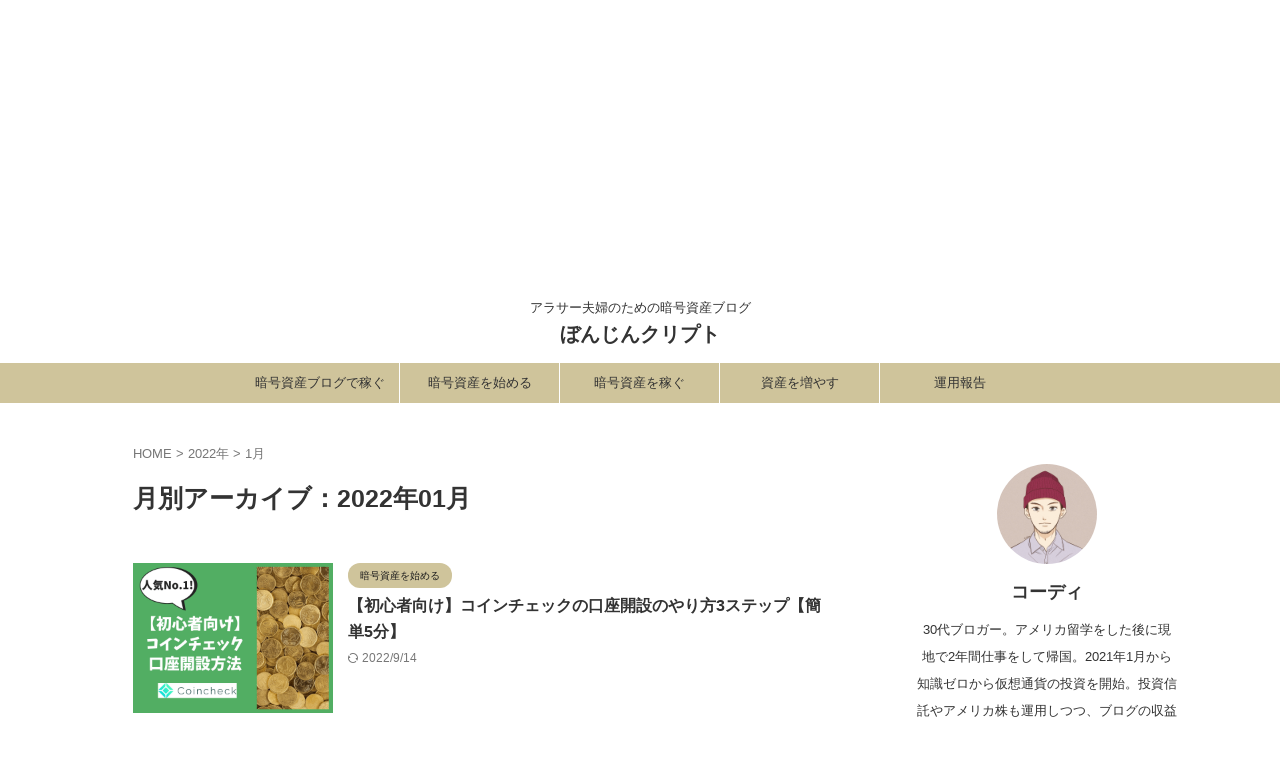

--- FILE ---
content_type: text/html; charset=UTF-8
request_url: http://bonjin-crypto.com/2022/01/
body_size: 12192
content:
<!DOCTYPE html>
<!--[if lt IE 7]>
<html class="ie6" lang="ja"> <![endif]-->
<!--[if IE 7]>
<html class="i7" lang="ja"> <![endif]-->
<!--[if IE 8]>
<html class="ie" lang="ja"> <![endif]-->
<!--[if gt IE 8]><!-->
<html lang="ja" class="s-navi-search-overlay ">
	<!--<![endif]-->
	<head prefix="og: http://ogp.me/ns# fb: http://ogp.me/ns/fb# article: http://ogp.me/ns/article#">
		
	<!-- Global site tag (gtag.js) - Google Analytics -->
	<script async src="https://www.googletagmanager.com/gtag/js?id=G-DF6VRS9FCY"></script>
	<script>
	  window.dataLayer = window.dataLayer || [];
	  function gtag(){dataLayer.push(arguments);}
	  gtag('js', new Date());

	  gtag('config', 'G-DF6VRS9FCY');
	</script>
			<meta charset="UTF-8" >
		<meta name="viewport" content="width=device-width,initial-scale=1.0,user-scalable=no,viewport-fit=cover">
		<meta name="format-detection" content="telephone=no" >
		<meta name="referrer" content="no-referrer-when-downgrade"/>

					<meta name="robots" content="noindex,follow">
		
		<link rel="alternate" type="application/rss+xml" title="ぼんじんクリプト RSS Feed" href="http://bonjin-crypto.com/feed/" />
		<link rel="pingback" href="http://bonjin-crypto.com/xmlrpc.php" >
		<!--[if lt IE 9]>
		<script src="http://bonjin-crypto.com/wp-content/themes/affinger/js/html5shiv.js"></script>
		<![endif]-->
				<meta name='robots' content='max-image-preview:large' />
<title>1月 - 2022 - ぼんじんクリプト</title>
<link rel='dns-prefetch' href='//ajax.googleapis.com' />
<link rel='dns-prefetch' href='//use.fontawesome.com' />
<link rel='dns-prefetch' href='//s.w.org' />
<script type="text/javascript">
window._wpemojiSettings = {"baseUrl":"https:\/\/s.w.org\/images\/core\/emoji\/14.0.0\/72x72\/","ext":".png","svgUrl":"https:\/\/s.w.org\/images\/core\/emoji\/14.0.0\/svg\/","svgExt":".svg","source":{"concatemoji":"http:\/\/bonjin-crypto.com\/wp-includes\/js\/wp-emoji-release.min.js?ver=6.0.2"}};
/*! This file is auto-generated */
!function(e,a,t){var n,r,o,i=a.createElement("canvas"),p=i.getContext&&i.getContext("2d");function s(e,t){var a=String.fromCharCode,e=(p.clearRect(0,0,i.width,i.height),p.fillText(a.apply(this,e),0,0),i.toDataURL());return p.clearRect(0,0,i.width,i.height),p.fillText(a.apply(this,t),0,0),e===i.toDataURL()}function c(e){var t=a.createElement("script");t.src=e,t.defer=t.type="text/javascript",a.getElementsByTagName("head")[0].appendChild(t)}for(o=Array("flag","emoji"),t.supports={everything:!0,everythingExceptFlag:!0},r=0;r<o.length;r++)t.supports[o[r]]=function(e){if(!p||!p.fillText)return!1;switch(p.textBaseline="top",p.font="600 32px Arial",e){case"flag":return s([127987,65039,8205,9895,65039],[127987,65039,8203,9895,65039])?!1:!s([55356,56826,55356,56819],[55356,56826,8203,55356,56819])&&!s([55356,57332,56128,56423,56128,56418,56128,56421,56128,56430,56128,56423,56128,56447],[55356,57332,8203,56128,56423,8203,56128,56418,8203,56128,56421,8203,56128,56430,8203,56128,56423,8203,56128,56447]);case"emoji":return!s([129777,127995,8205,129778,127999],[129777,127995,8203,129778,127999])}return!1}(o[r]),t.supports.everything=t.supports.everything&&t.supports[o[r]],"flag"!==o[r]&&(t.supports.everythingExceptFlag=t.supports.everythingExceptFlag&&t.supports[o[r]]);t.supports.everythingExceptFlag=t.supports.everythingExceptFlag&&!t.supports.flag,t.DOMReady=!1,t.readyCallback=function(){t.DOMReady=!0},t.supports.everything||(n=function(){t.readyCallback()},a.addEventListener?(a.addEventListener("DOMContentLoaded",n,!1),e.addEventListener("load",n,!1)):(e.attachEvent("onload",n),a.attachEvent("onreadystatechange",function(){"complete"===a.readyState&&t.readyCallback()})),(e=t.source||{}).concatemoji?c(e.concatemoji):e.wpemoji&&e.twemoji&&(c(e.twemoji),c(e.wpemoji)))}(window,document,window._wpemojiSettings);
</script>
<style type="text/css">
img.wp-smiley,
img.emoji {
	display: inline !important;
	border: none !important;
	box-shadow: none !important;
	height: 1em !important;
	width: 1em !important;
	margin: 0 0.07em !important;
	vertical-align: -0.1em !important;
	background: none !important;
	padding: 0 !important;
}
</style>
	<link rel='stylesheet' id='wp-block-library-css'  href='http://bonjin-crypto.com/wp-includes/css/dist/block-library/style.min.css?ver=6.0.2' type='text/css' media='all' />
<style id='global-styles-inline-css' type='text/css'>
body{--wp--preset--color--black: #000000;--wp--preset--color--cyan-bluish-gray: #abb8c3;--wp--preset--color--white: #ffffff;--wp--preset--color--pale-pink: #f78da7;--wp--preset--color--vivid-red: #cf2e2e;--wp--preset--color--luminous-vivid-orange: #ff6900;--wp--preset--color--luminous-vivid-amber: #fcb900;--wp--preset--color--light-green-cyan: #eefaff;--wp--preset--color--vivid-green-cyan: #00d084;--wp--preset--color--pale-cyan-blue: #1DA1F2;--wp--preset--color--vivid-cyan-blue: #1877f2;--wp--preset--color--vivid-purple: #9b51e0;--wp--preset--color--soft-red: #e92f3d;--wp--preset--color--light-grayish-red: #fdf0f2;--wp--preset--color--vivid-yellow: #ffc107;--wp--preset--color--very-pale-yellow: #fffde7;--wp--preset--color--very-light-gray: #fafafa;--wp--preset--color--very-dark-gray: #313131;--wp--preset--color--original-color-a: #00B900;--wp--preset--color--original-color-b: #f4fff4;--wp--preset--color--original-color-c: #F3E5F5;--wp--preset--color--original-color-d: #9E9D24;--wp--preset--gradient--vivid-cyan-blue-to-vivid-purple: linear-gradient(135deg,rgba(6,147,227,1) 0%,rgb(155,81,224) 100%);--wp--preset--gradient--light-green-cyan-to-vivid-green-cyan: linear-gradient(135deg,rgb(122,220,180) 0%,rgb(0,208,130) 100%);--wp--preset--gradient--luminous-vivid-amber-to-luminous-vivid-orange: linear-gradient(135deg,rgba(252,185,0,1) 0%,rgba(255,105,0,1) 100%);--wp--preset--gradient--luminous-vivid-orange-to-vivid-red: linear-gradient(135deg,rgba(255,105,0,1) 0%,rgb(207,46,46) 100%);--wp--preset--gradient--very-light-gray-to-cyan-bluish-gray: linear-gradient(135deg,rgb(238,238,238) 0%,rgb(169,184,195) 100%);--wp--preset--gradient--cool-to-warm-spectrum: linear-gradient(135deg,rgb(74,234,220) 0%,rgb(151,120,209) 20%,rgb(207,42,186) 40%,rgb(238,44,130) 60%,rgb(251,105,98) 80%,rgb(254,248,76) 100%);--wp--preset--gradient--blush-light-purple: linear-gradient(135deg,rgb(255,206,236) 0%,rgb(152,150,240) 100%);--wp--preset--gradient--blush-bordeaux: linear-gradient(135deg,rgb(254,205,165) 0%,rgb(254,45,45) 50%,rgb(107,0,62) 100%);--wp--preset--gradient--luminous-dusk: linear-gradient(135deg,rgb(255,203,112) 0%,rgb(199,81,192) 50%,rgb(65,88,208) 100%);--wp--preset--gradient--pale-ocean: linear-gradient(135deg,rgb(255,245,203) 0%,rgb(182,227,212) 50%,rgb(51,167,181) 100%);--wp--preset--gradient--electric-grass: linear-gradient(135deg,rgb(202,248,128) 0%,rgb(113,206,126) 100%);--wp--preset--gradient--midnight: linear-gradient(135deg,rgb(2,3,129) 0%,rgb(40,116,252) 100%);--wp--preset--duotone--dark-grayscale: url('#wp-duotone-dark-grayscale');--wp--preset--duotone--grayscale: url('#wp-duotone-grayscale');--wp--preset--duotone--purple-yellow: url('#wp-duotone-purple-yellow');--wp--preset--duotone--blue-red: url('#wp-duotone-blue-red');--wp--preset--duotone--midnight: url('#wp-duotone-midnight');--wp--preset--duotone--magenta-yellow: url('#wp-duotone-magenta-yellow');--wp--preset--duotone--purple-green: url('#wp-duotone-purple-green');--wp--preset--duotone--blue-orange: url('#wp-duotone-blue-orange');--wp--preset--font-size--small: 0.9px;--wp--preset--font-size--medium: 20px;--wp--preset--font-size--large: 1.5px;--wp--preset--font-size--x-large: 42px;--wp--preset--font-size--st-regular: 1px;--wp--preset--font-size--huge: 3px;}.has-black-color{color: var(--wp--preset--color--black) !important;}.has-cyan-bluish-gray-color{color: var(--wp--preset--color--cyan-bluish-gray) !important;}.has-white-color{color: var(--wp--preset--color--white) !important;}.has-pale-pink-color{color: var(--wp--preset--color--pale-pink) !important;}.has-vivid-red-color{color: var(--wp--preset--color--vivid-red) !important;}.has-luminous-vivid-orange-color{color: var(--wp--preset--color--luminous-vivid-orange) !important;}.has-luminous-vivid-amber-color{color: var(--wp--preset--color--luminous-vivid-amber) !important;}.has-light-green-cyan-color{color: var(--wp--preset--color--light-green-cyan) !important;}.has-vivid-green-cyan-color{color: var(--wp--preset--color--vivid-green-cyan) !important;}.has-pale-cyan-blue-color{color: var(--wp--preset--color--pale-cyan-blue) !important;}.has-vivid-cyan-blue-color{color: var(--wp--preset--color--vivid-cyan-blue) !important;}.has-vivid-purple-color{color: var(--wp--preset--color--vivid-purple) !important;}.has-black-background-color{background-color: var(--wp--preset--color--black) !important;}.has-cyan-bluish-gray-background-color{background-color: var(--wp--preset--color--cyan-bluish-gray) !important;}.has-white-background-color{background-color: var(--wp--preset--color--white) !important;}.has-pale-pink-background-color{background-color: var(--wp--preset--color--pale-pink) !important;}.has-vivid-red-background-color{background-color: var(--wp--preset--color--vivid-red) !important;}.has-luminous-vivid-orange-background-color{background-color: var(--wp--preset--color--luminous-vivid-orange) !important;}.has-luminous-vivid-amber-background-color{background-color: var(--wp--preset--color--luminous-vivid-amber) !important;}.has-light-green-cyan-background-color{background-color: var(--wp--preset--color--light-green-cyan) !important;}.has-vivid-green-cyan-background-color{background-color: var(--wp--preset--color--vivid-green-cyan) !important;}.has-pale-cyan-blue-background-color{background-color: var(--wp--preset--color--pale-cyan-blue) !important;}.has-vivid-cyan-blue-background-color{background-color: var(--wp--preset--color--vivid-cyan-blue) !important;}.has-vivid-purple-background-color{background-color: var(--wp--preset--color--vivid-purple) !important;}.has-black-border-color{border-color: var(--wp--preset--color--black) !important;}.has-cyan-bluish-gray-border-color{border-color: var(--wp--preset--color--cyan-bluish-gray) !important;}.has-white-border-color{border-color: var(--wp--preset--color--white) !important;}.has-pale-pink-border-color{border-color: var(--wp--preset--color--pale-pink) !important;}.has-vivid-red-border-color{border-color: var(--wp--preset--color--vivid-red) !important;}.has-luminous-vivid-orange-border-color{border-color: var(--wp--preset--color--luminous-vivid-orange) !important;}.has-luminous-vivid-amber-border-color{border-color: var(--wp--preset--color--luminous-vivid-amber) !important;}.has-light-green-cyan-border-color{border-color: var(--wp--preset--color--light-green-cyan) !important;}.has-vivid-green-cyan-border-color{border-color: var(--wp--preset--color--vivid-green-cyan) !important;}.has-pale-cyan-blue-border-color{border-color: var(--wp--preset--color--pale-cyan-blue) !important;}.has-vivid-cyan-blue-border-color{border-color: var(--wp--preset--color--vivid-cyan-blue) !important;}.has-vivid-purple-border-color{border-color: var(--wp--preset--color--vivid-purple) !important;}.has-vivid-cyan-blue-to-vivid-purple-gradient-background{background: var(--wp--preset--gradient--vivid-cyan-blue-to-vivid-purple) !important;}.has-light-green-cyan-to-vivid-green-cyan-gradient-background{background: var(--wp--preset--gradient--light-green-cyan-to-vivid-green-cyan) !important;}.has-luminous-vivid-amber-to-luminous-vivid-orange-gradient-background{background: var(--wp--preset--gradient--luminous-vivid-amber-to-luminous-vivid-orange) !important;}.has-luminous-vivid-orange-to-vivid-red-gradient-background{background: var(--wp--preset--gradient--luminous-vivid-orange-to-vivid-red) !important;}.has-very-light-gray-to-cyan-bluish-gray-gradient-background{background: var(--wp--preset--gradient--very-light-gray-to-cyan-bluish-gray) !important;}.has-cool-to-warm-spectrum-gradient-background{background: var(--wp--preset--gradient--cool-to-warm-spectrum) !important;}.has-blush-light-purple-gradient-background{background: var(--wp--preset--gradient--blush-light-purple) !important;}.has-blush-bordeaux-gradient-background{background: var(--wp--preset--gradient--blush-bordeaux) !important;}.has-luminous-dusk-gradient-background{background: var(--wp--preset--gradient--luminous-dusk) !important;}.has-pale-ocean-gradient-background{background: var(--wp--preset--gradient--pale-ocean) !important;}.has-electric-grass-gradient-background{background: var(--wp--preset--gradient--electric-grass) !important;}.has-midnight-gradient-background{background: var(--wp--preset--gradient--midnight) !important;}.has-small-font-size{font-size: var(--wp--preset--font-size--small) !important;}.has-medium-font-size{font-size: var(--wp--preset--font-size--medium) !important;}.has-large-font-size{font-size: var(--wp--preset--font-size--large) !important;}.has-x-large-font-size{font-size: var(--wp--preset--font-size--x-large) !important;}
</style>
<link rel='stylesheet' id='contact-form-7-css'  href='http://bonjin-crypto.com/wp-content/plugins/contact-form-7/includes/css/styles.css?ver=5.7.7' type='text/css' media='all' />
<link rel='stylesheet' id='toc-screen-css'  href='http://bonjin-crypto.com/wp-content/plugins/table-of-contents-plus/screen.min.css?ver=2302' type='text/css' media='all' />
<link rel='stylesheet' id='normalize-css'  href='http://bonjin-crypto.com/wp-content/themes/affinger/css/normalize.css?ver=1.5.9' type='text/css' media='all' />
<link rel='stylesheet' id='st_svg-css'  href='http://bonjin-crypto.com/wp-content/themes/affinger/st_svg/style.css?ver=6.0.2' type='text/css' media='all' />
<link rel='stylesheet' id='slick-css'  href='http://bonjin-crypto.com/wp-content/themes/affinger/vendor/slick/slick.css?ver=1.8.0' type='text/css' media='all' />
<link rel='stylesheet' id='slick-theme-css'  href='http://bonjin-crypto.com/wp-content/themes/affinger/vendor/slick/slick-theme.css?ver=1.8.0' type='text/css' media='all' />
<link rel='stylesheet' id='style-css'  href='http://bonjin-crypto.com/wp-content/themes/affinger/style.css?ver=6.0.2' type='text/css' media='all' />
<link rel='stylesheet' id='single-css'  href='http://bonjin-crypto.com/wp-content/themes/affinger/st-rankcss.php' type='text/css' media='all' />
<link rel='stylesheet' id='font-awesome-official-css'  href='https://use.fontawesome.com/releases/v5.15.4/css/all.css' type='text/css' media='all' integrity="sha384-DyZ88mC6Up2uqS4h/KRgHuoeGwBcD4Ng9SiP4dIRy0EXTlnuz47vAwmeGwVChigm" crossorigin="anonymous" />
<link rel='stylesheet' id='st-themecss-css'  href='http://bonjin-crypto.com/wp-content/themes/affinger/st-themecss-loader.php?ver=6.0.2' type='text/css' media='all' />
<link rel='stylesheet' id='font-awesome-official-v4shim-css'  href='https://use.fontawesome.com/releases/v5.15.4/css/v4-shims.css' type='text/css' media='all' integrity="sha384-Vq76wejb3QJM4nDatBa5rUOve+9gkegsjCebvV/9fvXlGWo4HCMR4cJZjjcF6Viv" crossorigin="anonymous" />
<style id='font-awesome-official-v4shim-inline-css' type='text/css'>
@font-face {
font-family: "FontAwesome";
font-display: block;
src: url("https://use.fontawesome.com/releases/v5.15.4/webfonts/fa-brands-400.eot"),
		url("https://use.fontawesome.com/releases/v5.15.4/webfonts/fa-brands-400.eot?#iefix") format("embedded-opentype"),
		url("https://use.fontawesome.com/releases/v5.15.4/webfonts/fa-brands-400.woff2") format("woff2"),
		url("https://use.fontawesome.com/releases/v5.15.4/webfonts/fa-brands-400.woff") format("woff"),
		url("https://use.fontawesome.com/releases/v5.15.4/webfonts/fa-brands-400.ttf") format("truetype"),
		url("https://use.fontawesome.com/releases/v5.15.4/webfonts/fa-brands-400.svg#fontawesome") format("svg");
}

@font-face {
font-family: "FontAwesome";
font-display: block;
src: url("https://use.fontawesome.com/releases/v5.15.4/webfonts/fa-solid-900.eot"),
		url("https://use.fontawesome.com/releases/v5.15.4/webfonts/fa-solid-900.eot?#iefix") format("embedded-opentype"),
		url("https://use.fontawesome.com/releases/v5.15.4/webfonts/fa-solid-900.woff2") format("woff2"),
		url("https://use.fontawesome.com/releases/v5.15.4/webfonts/fa-solid-900.woff") format("woff"),
		url("https://use.fontawesome.com/releases/v5.15.4/webfonts/fa-solid-900.ttf") format("truetype"),
		url("https://use.fontawesome.com/releases/v5.15.4/webfonts/fa-solid-900.svg#fontawesome") format("svg");
}

@font-face {
font-family: "FontAwesome";
font-display: block;
src: url("https://use.fontawesome.com/releases/v5.15.4/webfonts/fa-regular-400.eot"),
		url("https://use.fontawesome.com/releases/v5.15.4/webfonts/fa-regular-400.eot?#iefix") format("embedded-opentype"),
		url("https://use.fontawesome.com/releases/v5.15.4/webfonts/fa-regular-400.woff2") format("woff2"),
		url("https://use.fontawesome.com/releases/v5.15.4/webfonts/fa-regular-400.woff") format("woff"),
		url("https://use.fontawesome.com/releases/v5.15.4/webfonts/fa-regular-400.ttf") format("truetype"),
		url("https://use.fontawesome.com/releases/v5.15.4/webfonts/fa-regular-400.svg#fontawesome") format("svg");
unicode-range: U+F004-F005,U+F007,U+F017,U+F022,U+F024,U+F02E,U+F03E,U+F044,U+F057-F059,U+F06E,U+F070,U+F075,U+F07B-F07C,U+F080,U+F086,U+F089,U+F094,U+F09D,U+F0A0,U+F0A4-F0A7,U+F0C5,U+F0C7-F0C8,U+F0E0,U+F0EB,U+F0F3,U+F0F8,U+F0FE,U+F111,U+F118-F11A,U+F11C,U+F133,U+F144,U+F146,U+F14A,U+F14D-F14E,U+F150-F152,U+F15B-F15C,U+F164-F165,U+F185-F186,U+F191-F192,U+F1AD,U+F1C1-F1C9,U+F1CD,U+F1D8,U+F1E3,U+F1EA,U+F1F6,U+F1F9,U+F20A,U+F247-F249,U+F24D,U+F254-F25B,U+F25D,U+F267,U+F271-F274,U+F279,U+F28B,U+F28D,U+F2B5-F2B6,U+F2B9,U+F2BB,U+F2BD,U+F2C1-F2C2,U+F2D0,U+F2D2,U+F2DC,U+F2ED,U+F328,U+F358-F35B,U+F3A5,U+F3D1,U+F410,U+F4AD;
}
</style>
<script type='text/javascript' src='//ajax.googleapis.com/ajax/libs/jquery/1.11.3/jquery.min.js?ver=1.11.3' id='jquery-js'></script>
<link rel="https://api.w.org/" href="http://bonjin-crypto.com/wp-json/" /><meta name="robots" content="noindex, follow" />
<meta name="google-site-verification" content="Wx491i9MuQIcOG8iK6Ser3DfoLIVxaSxBQEAWQUu1ig" />
<script async src="https://pagead2.googlesyndication.com/pagead/js/adsbygoogle.js?client=ca-pub-4624784260861946"
     crossorigin="anonymous"></script>
<!-- display -->
<ins class="adsbygoogle"
     style="display:block"
     data-ad-client="ca-pub-4624784260861946"
     data-ad-slot="9643943110"
     data-ad-format="auto"
     data-full-width-responsive="true"></ins>
<script>
     (adsbygoogle = window.adsbygoogle || []).push({});
</script>
<style type="text/css">.broken_link, a.broken_link {
	text-decoration: line-through;
}</style><style type="text/css" id="custom-background-css">
body.custom-background { background-color: #ffffff; }
</style>
	<link rel="icon" href="http://bonjin-crypto.com/wp-content/uploads/2022/01/cropped-1Open-Peeps-Bust-32x32.png" sizes="32x32" />
<link rel="icon" href="http://bonjin-crypto.com/wp-content/uploads/2022/01/cropped-1Open-Peeps-Bust-192x192.png" sizes="192x192" />
<link rel="apple-touch-icon" href="http://bonjin-crypto.com/wp-content/uploads/2022/01/cropped-1Open-Peeps-Bust-180x180.png" />
<meta name="msapplication-TileImage" content="http://bonjin-crypto.com/wp-content/uploads/2022/01/cropped-1Open-Peeps-Bust-270x270.png" />
<link rel="alternate" type="application/rss+xml" title="RSS" href="http://bonjin-crypto.com/rsslatest.xml" />		<style type="text/css" id="wp-custom-css">
			/*チェックマークカスタム*/
.check1{font-size: 20px;
font-weight:  bold;
color: #333333;
}

.my-skyblue {color: #6c9fce;}		</style>
				
<!-- OGP -->

<meta property="og:type" content="website">
<meta property="og:title" content="ぼんじんクリプト">
<meta property="og:url" content="http://bonjin-crypto.com">
<meta property="og:description" content="アラサー夫婦のための暗号資産ブログ">
<meta property="og:site_name" content="ぼんじんクリプト">
<meta property="og:image" content="http://bonjin-crypto.com/wp-content/themes/affinger/images/no-img.png">


<!-- /OGP -->
		


<script>
	(function (window, document, $, undefined) {
		'use strict';

		var SlideBox = (function () {
			/**
			 * @param $element
			 *
			 * @constructor
			 */
			function SlideBox($element) {
				this._$element = $element;
			}

			SlideBox.prototype.$content = function () {
				return this._$element.find('[data-st-slidebox-content]');
			};

			SlideBox.prototype.$toggle = function () {
				return this._$element.find('[data-st-slidebox-toggle]');
			};

			SlideBox.prototype.$icon = function () {
				return this._$element.find('[data-st-slidebox-icon]');
			};

			SlideBox.prototype.$text = function () {
				return this._$element.find('[data-st-slidebox-text]');
			};

			SlideBox.prototype.is_expanded = function () {
				return !!(this._$element.filter('[data-st-slidebox-expanded="true"]').length);
			};

			SlideBox.prototype.expand = function () {
				var self = this;

				this.$content().slideDown()
					.promise()
					.then(function () {
						var $icon = self.$icon();
						var $text = self.$text();

						$icon.removeClass($icon.attr('data-st-slidebox-icon-collapsed'))
							.addClass($icon.attr('data-st-slidebox-icon-expanded'))

						$text.text($text.attr('data-st-slidebox-text-expanded'))

						self._$element.removeClass('is-collapsed')
							.addClass('is-expanded');

						self._$element.attr('data-st-slidebox-expanded', 'true');
					});
			};

			SlideBox.prototype.collapse = function () {
				var self = this;

				this.$content().slideUp()
					.promise()
					.then(function () {
						var $icon = self.$icon();
						var $text = self.$text();

						$icon.removeClass($icon.attr('data-st-slidebox-icon-expanded'))
							.addClass($icon.attr('data-st-slidebox-icon-collapsed'))

						$text.text($text.attr('data-st-slidebox-text-collapsed'))

						self._$element.removeClass('is-expanded')
							.addClass('is-collapsed');

						self._$element.attr('data-st-slidebox-expanded', 'false');
					});
			};

			SlideBox.prototype.toggle = function () {
				if (this.is_expanded()) {
					this.collapse();
				} else {
					this.expand();
				}
			};

			SlideBox.prototype.add_event_listeners = function () {
				var self = this;

				this.$toggle().on('click', function (event) {
					self.toggle();
				});
			};

			SlideBox.prototype.initialize = function () {
				this.add_event_listeners();
			};

			return SlideBox;
		}());

		function on_ready() {
			var slideBoxes = [];

			$('[data-st-slidebox]').each(function () {
				var $element = $(this);
				var slideBox = new SlideBox($element);

				slideBoxes.push(slideBox);

				slideBox.initialize();
			});

			return slideBoxes;
		}

		$(on_ready);
	}(window, window.document, jQuery));
</script>

<script>
jQuery(function(){
  jQuery('#st-tab-menu li').on('click', function(){
    if(jQuery(this).not('active')){
      jQuery(this).addClass('active').siblings('li').removeClass('active');
      var index = jQuery('#st-tab-menu li').index(this);
      jQuery('#st-tab-menu + #st-tab-box div').eq(index).addClass('active').siblings('div').removeClass('active');
    }
  });
});
</script>

<script>
	jQuery(function(){
		jQuery("#toc_container:not(:has(ul ul))").addClass("only-toc");
		jQuery(".st-ac-box ul:has(.cat-item)").each(function(){
			jQuery(this).addClass("st-ac-cat");
		});
	});
</script>

<script>
	jQuery(function(){
						jQuery('.st-star').parent('.rankh4').css('padding-bottom','5px'); // スターがある場合のランキング見出し調整
	});
</script>



	<script>
		$(function() {
			$('.is-style-st-paragraph-kaiwa').wrapInner('<span class="st-paragraph-kaiwa-text">');
		});
	</script>

	<script>
		$(function() {
			$('.is-style-st-paragraph-kaiwa-b').wrapInner('<span class="st-paragraph-kaiwa-text">');
		});
	</script>

<script>
	/* 段落スタイルを調整 */
	$(function() {
		$( '[class^="is-style-st-paragraph-"],[class*=" is-style-st-paragraph-"]' ).wrapInner( '<span class="st-noflex"></span>' );
	});
</script>

			</head>
	<body class="archive date custom-background not-front-page" >
				<div id="st-ami">
				<div id="wrapper" class="">
				<div id="wrapper-in">
					

<header id="st-headwide">
	<div id="header-full">
		<div id="headbox-bg">
			<div id="headbox">

					<nav id="s-navi" class="pcnone" data-st-nav data-st-nav-type="normal">
		<dl class="acordion is-active" data-st-nav-primary>
			<dt class="trigger">
				<p class="acordion_button"><span class="op op-menu has-text"><i class="st-fa st-svg-menu"></i></span></p>

				
									<div id="st-mobile-logo"></div>
				
				<!-- 追加メニュー -->
				
				<!-- 追加メニュー2 -->
				
			</dt>

			<dd class="acordion_tree">
				<div class="acordion_tree_content">

					

												<div class="menu-affinger%e3%83%a1%e3%83%8b%e3%83%a5%e3%83%bc-container"><ul id="menu-affinger%e3%83%a1%e3%83%8b%e3%83%a5%e3%83%bc" class="menu"><li id="menu-item-921" class="menu-item menu-item-type-taxonomy menu-item-object-category menu-item-921"><a href="http://bonjin-crypto.com/category/earn-blog/"><span class="menu-item-label">暗号資産ブログで稼ぐ</span></a></li>
<li id="menu-item-22" class="menu-item menu-item-type-taxonomy menu-item-object-category menu-item-22"><a href="http://bonjin-crypto.com/category/howto/"><span class="menu-item-label">暗号資産を始める</span></a></li>
<li id="menu-item-379" class="menu-item menu-item-type-taxonomy menu-item-object-category menu-item-379"><a href="http://bonjin-crypto.com/category/earn/"><span class="menu-item-label">暗号資産を稼ぐ</span></a></li>
<li id="menu-item-1046" class="menu-item menu-item-type-taxonomy menu-item-object-category menu-item-1046"><a href="http://bonjin-crypto.com/category/money/"><span class="menu-item-label">資産を増やす</span></a></li>
<li id="menu-item-23" class="menu-item menu-item-type-taxonomy menu-item-object-category menu-item-23"><a href="http://bonjin-crypto.com/category/report/"><span class="menu-item-label">運用報告</span></a></li>
</ul></div>						<div class="clear"></div>

					
				</div>
			</dd>

					</dl>

					</nav>

									<div id="header-l">
						
						<div id="st-text-logo">
							
    
		
			<!-- キャプション -->
			
				          		 	 <p class="descr sitenametop">
           		     	アラサー夫婦のための暗号資産ブログ           			 </p>
				
			
			<!-- ロゴ又はブログ名 -->
			          		  <p class="sitename"><a href="http://bonjin-crypto.com/">
              		                  		    ぼんじんクリプト               		           		  </a></p>
        				<!-- ロゴ又はブログ名ここまで -->

		
	
						</div>
					</div><!-- /#header-l -->
				
				<div id="header-r" class="smanone">
					
				</div><!-- /#header-r -->

			</div><!-- /#headbox -->
		</div><!-- /#headbox-bg clearfix -->

		
		
		
		
			

<div id="gazou-wide">
			<div id="st-menubox">
			<div id="st-menuwide">
				<nav class="smanone clearfix"><ul id="menu-affinger%e3%83%a1%e3%83%8b%e3%83%a5%e3%83%bc-1" class="menu"><li class="menu-item menu-item-type-taxonomy menu-item-object-category menu-item-921"><a href="http://bonjin-crypto.com/category/earn-blog/">暗号資産ブログで稼ぐ</a></li>
<li class="menu-item menu-item-type-taxonomy menu-item-object-category menu-item-22"><a href="http://bonjin-crypto.com/category/howto/">暗号資産を始める</a></li>
<li class="menu-item menu-item-type-taxonomy menu-item-object-category menu-item-379"><a href="http://bonjin-crypto.com/category/earn/">暗号資産を稼ぐ</a></li>
<li class="menu-item menu-item-type-taxonomy menu-item-object-category menu-item-1046"><a href="http://bonjin-crypto.com/category/money/">資産を増やす</a></li>
<li class="menu-item menu-item-type-taxonomy menu-item-object-category menu-item-23"><a href="http://bonjin-crypto.com/category/report/">運用報告</a></li>
</ul></nav>			</div>
		</div>
						<div id="st-headerbox">
				<div id="st-header">
				</div>
			</div>
			</div>
	
	</div><!-- #header-full -->

	





</header>

					<div id="content-w">

					
					

<div id="content" class="clearfix">
	<div id="contentInner">
		<main >
			<article>
				<!--ぱんくず -->
									<div id="breadcrumb">
					<ol>
						<li><a href="http://bonjin-crypto.com"><span>HOME</span></a> >  </li>

													<li><a href="http://bonjin-crypto.com/2022/">2022年</a> > </li>
							<li>1月</li>
											</ol>
					</div>
								<!--/ ぱんくず -->
				<!--ループ開始-->
				<div class="post">
					<h1 class="entry-title">
													月別アーカイブ：2022年01月											</h1>
				</div><!-- /post -->
				<aside>
					<div class="kanren ">
					<dl class="clearfix">
			<dt><a href="http://bonjin-crypto.com/coincheck-account/">
											<img width="1200" height="900" src="http://bonjin-crypto.com/wp-content/uploads/2022/01/coincheck-account.jpg" class="attachment-full size-full wp-post-image" alt="" srcset="http://bonjin-crypto.com/wp-content/uploads/2022/01/coincheck-account.jpg 1200w, http://bonjin-crypto.com/wp-content/uploads/2022/01/coincheck-account-300x225.jpg 300w, http://bonjin-crypto.com/wp-content/uploads/2022/01/coincheck-account-1024x768.jpg 1024w, http://bonjin-crypto.com/wp-content/uploads/2022/01/coincheck-account-768x576.jpg 768w" sizes="(max-width: 1200px) 100vw, 1200px" />									</a></dt>
			<dd>
				
	
	<p class="st-catgroup itiran-category">
		<a href="http://bonjin-crypto.com/category/howto/" title="View all posts in 暗号資産を始める" rel="category tag"><span class="catname st-catid3">暗号資産を始める</span></a>	</p>
				<h3><a href="http://bonjin-crypto.com/coincheck-account/">
						【初心者向け】コインチェックの口座開設のやり方3ステップ【簡単5分】					</a></h3>

					<div class="blog_info">
		<p>
							<i class="st-fa st-svg-refresh"></i>2022/9/14										&nbsp;<span class="pcone">
										</span></p>
				</div>

											</dd>
		</dl>
	</div>
						<div class="st-pagelink">
		<div class="st-pagelink-in">
				</div>
	</div>
				</aside>
			</article>
		</main>
	</div>
	<!-- /#contentInner -->
	<div id="side">
	<aside>

					<div class="side-topad">
				<div id="authorst_widget-2" class="side-widgets widget_authorst_widget"><div class="st-author-box st-author-master">

<div class="st-author-profile">
		<div class="st-author-profile-avatar">
					<img src="http://bonjin-crypto.com/wp-content/uploads/2022/01/EE854366-3710-4278-91EA-6FC7AF584E8C.jpeg" width="150px" height="150px">
			</div>

	<div class="post st-author-profile-content">
		<p class="st-author-nickname">コーディ</p>
		<p class="st-author-description">30代ブロガー。アメリカ留学をした後に現地で2年間仕事をして帰国。2021年1月から知識ゼロから仮想通貨の投資を開始。投資信託やアメリカ株も運用しつつ、ブログの収益は5桁。投資の運用実績と初心者でもわかりやすい仮想通貨の始め方を発信。</p>
		<div class="sns">
			<ul class="profile-sns clearfix">

									<li class="twitter"><a rel="nofollow" href="https://twitter.com/101Cordy" target="_blank"><i class="st-fa st-svg-twitter" aria-hidden="true"></i></a></li>
				
				
				
				
				
				
				
				
			</ul>
		</div>
			</div>
</div>
</div></div>			</div>
		
					<div class="kanren ">
										<dl class="clearfix">
				<dt><a href="http://bonjin-crypto.com/bikkore-review/">
													<img width="2560" height="1707" src="http://bonjin-crypto.com/wp-content/uploads/2022/03/mathieu-stern-1zO4O3Z0UJA-unsplash-2-scaled.jpg" class="attachment-full size-full wp-post-image" alt="" loading="lazy" srcset="http://bonjin-crypto.com/wp-content/uploads/2022/03/mathieu-stern-1zO4O3Z0UJA-unsplash-2-scaled.jpg 2560w, http://bonjin-crypto.com/wp-content/uploads/2022/03/mathieu-stern-1zO4O3Z0UJA-unsplash-2-300x200.jpg 300w, http://bonjin-crypto.com/wp-content/uploads/2022/03/mathieu-stern-1zO4O3Z0UJA-unsplash-2-1024x683.jpg 1024w, http://bonjin-crypto.com/wp-content/uploads/2022/03/mathieu-stern-1zO4O3Z0UJA-unsplash-2-768x512.jpg 768w, http://bonjin-crypto.com/wp-content/uploads/2022/03/mathieu-stern-1zO4O3Z0UJA-unsplash-2-1536x1024.jpg 1536w, http://bonjin-crypto.com/wp-content/uploads/2022/03/mathieu-stern-1zO4O3Z0UJA-unsplash-2-2048x1366.jpg 2048w" sizes="(max-width: 2560px) 100vw, 2560px" />											</a></dt>
				<dd>
					
	
	<p class="st-catgroup itiran-category">
		<a href="http://bonjin-crypto.com/category/earn/" title="View all posts in 暗号資産を稼ぐ" rel="category tag"><span class="catname st-catid1">暗号資産を稼ぐ</span></a>	</p>
					<h5 class="kanren-t"><a href="http://bonjin-crypto.com/bikkore-review/">【辛口レビュー】ビッコレは稼げる？実際に使ってみた感想をレビュー</a></h5>
						<div class="blog_info">
		<p>
							<i class="st-fa st-svg-clock-o"></i>2022/9/9					</p>
	</div>
						<div class="smanone st-excerpt">
		<p>投資ママビッコレって稼げるって聞いたけど本当？ &nbsp; 本記事ではこんな疑問にお答えします。 本記事でわかること ビッコレは稼げるのかわかる ビッコレのメリット、デメリットがわかる ビッコレの始 ... </p>
	</div>
									</dd>
			</dl>
								<dl class="clearfix">
				<dt><a href="http://bonjin-crypto.com/ikehayasan-brain-review/">
													<img width="1626" height="914" src="http://bonjin-crypto.com/wp-content/uploads/2022/09/スクリーンショット-2022-09-01-1.46.17.png" class="attachment-full size-full wp-post-image" alt="" loading="lazy" srcset="http://bonjin-crypto.com/wp-content/uploads/2022/09/スクリーンショット-2022-09-01-1.46.17.png 1626w, http://bonjin-crypto.com/wp-content/uploads/2022/09/スクリーンショット-2022-09-01-1.46.17-300x169.png 300w, http://bonjin-crypto.com/wp-content/uploads/2022/09/スクリーンショット-2022-09-01-1.46.17-1024x576.png 1024w, http://bonjin-crypto.com/wp-content/uploads/2022/09/スクリーンショット-2022-09-01-1.46.17-768x432.png 768w, http://bonjin-crypto.com/wp-content/uploads/2022/09/スクリーンショット-2022-09-01-1.46.17-1536x863.png 1536w" sizes="(max-width: 1626px) 100vw, 1626px" />											</a></dt>
				<dd>
					
	
	<p class="st-catgroup itiran-category">
		<a href="http://bonjin-crypto.com/category/earn/" title="View all posts in 暗号資産を稼ぐ" rel="category tag"><span class="catname st-catid1">暗号資産を稼ぐ</span></a>	</p>
					<h5 class="kanren-t"><a href="http://bonjin-crypto.com/ikehayasan-brain-review/">【本音レビュー】イケハヤさんの新作Brainを読んだら稼げるのか？</a></h5>
						<div class="blog_info">
		<p>
							<i class="st-fa st-svg-refresh"></i>2022/9/3					</p>
	</div>
						<div class="smanone st-excerpt">
		<p>投資ママイケハヤさんの新作Brainを買おうか迷っています。 &nbsp; 本記事ではこんなお悩みにお答えします！ &nbsp; 実際に購入して感じたメリット・デメリットをすべてレビューしていきますよ ... </p>
	</div>
									</dd>
			</dl>
								<dl class="clearfix">
				<dt><a href="http://bonjin-crypto.com/aglet/">
													<img width="2560" height="1707" src="http://bonjin-crypto.com/wp-content/uploads/2022/06/tezos-R-9qMEPzFGY-unsplash-scaled.jpg" class="attachment-full size-full wp-post-image" alt="" loading="lazy" srcset="http://bonjin-crypto.com/wp-content/uploads/2022/06/tezos-R-9qMEPzFGY-unsplash-scaled.jpg 2560w, http://bonjin-crypto.com/wp-content/uploads/2022/06/tezos-R-9qMEPzFGY-unsplash-300x200.jpg 300w, http://bonjin-crypto.com/wp-content/uploads/2022/06/tezos-R-9qMEPzFGY-unsplash-1024x683.jpg 1024w, http://bonjin-crypto.com/wp-content/uploads/2022/06/tezos-R-9qMEPzFGY-unsplash-768x512.jpg 768w, http://bonjin-crypto.com/wp-content/uploads/2022/06/tezos-R-9qMEPzFGY-unsplash-1536x1024.jpg 1536w, http://bonjin-crypto.com/wp-content/uploads/2022/06/tezos-R-9qMEPzFGY-unsplash-2048x1365.jpg 2048w" sizes="(max-width: 2560px) 100vw, 2560px" />											</a></dt>
				<dd>
					
	
	<p class="st-catgroup itiran-category">
		<a href="http://bonjin-crypto.com/category/earn/" title="View all posts in 暗号資産を稼ぐ" rel="category tag"><span class="catname st-catid1">暗号資産を稼ぐ</span></a>	</p>
					<h5 class="kanren-t"><a href="http://bonjin-crypto.com/aglet/">歩いて仮想通貨がもらえる「AGLET」の始め方と稼ぐコツ</a></h5>
						<div class="blog_info">
		<p>
							<i class="st-fa st-svg-clock-o"></i>2022/8/6					</p>
	</div>
						<div class="smanone st-excerpt">
		<p>投資ママAGLETっていうアプリがで仮想通貨もらえるって聞いたけど、どんなアプリか知りたいな。 &nbsp; 本記事ではこんな疑問を解決します。 &nbsp; AGLETとは、歩いて仮想通貨がもらえる ... </p>
	</div>
									</dd>
			</dl>
								<dl class="clearfix">
				<dt><a href="http://bonjin-crypto.com/cnp-recommend/">
													<img width="1200" height="900" src="http://bonjin-crypto.com/wp-content/uploads/2022/06/CNPまだ-持ってないの？-2.png" class="attachment-full size-full wp-post-image" alt="" loading="lazy" srcset="http://bonjin-crypto.com/wp-content/uploads/2022/06/CNPまだ-持ってないの？-2.png 1200w, http://bonjin-crypto.com/wp-content/uploads/2022/06/CNPまだ-持ってないの？-2-300x225.png 300w, http://bonjin-crypto.com/wp-content/uploads/2022/06/CNPまだ-持ってないの？-2-1024x768.png 1024w, http://bonjin-crypto.com/wp-content/uploads/2022/06/CNPまだ-持ってないの？-2-768x576.png 768w" sizes="(max-width: 1200px) 100vw, 1200px" />											</a></dt>
				<dd>
					
	
	<p class="st-catgroup itiran-category">
		<a href="http://bonjin-crypto.com/category/howto/" title="View all posts in 暗号資産を始める" rel="category tag"><span class="catname st-catid3">暗号資産を始める</span></a>	</p>
					<h5 class="kanren-t"><a href="http://bonjin-crypto.com/cnp-recommend/">CNPがはじめてのNFTにおすすめな3つの理由【安心安全です】</a></h5>
						<div class="blog_info">
		<p>
							<i class="st-fa st-svg-clock-o"></i>2022/6/23					</p>
	</div>
						<div class="smanone st-excerpt">
		<p>投資ママNFTを買いたいけど、何を買えばいいの？初心者でも安心して買えるものを知りたいな。 &nbsp; 本記事ではこんなお悩みを解決します。 &nbsp; なんだかNFTが盛り上がっているし、ひとつ ... </p>
	</div>
									</dd>
			</dl>
								<dl class="clearfix">
				<dt><a href="http://bonjin-crypto.com/nft-cheating/">
													<img width="2560" height="1714" src="http://bonjin-crypto.com/wp-content/uploads/2022/06/paola-chaaya-eAkjzXCU0p0-unsplash-scaled.jpg" class="attachment-full size-full wp-post-image" alt="" loading="lazy" srcset="http://bonjin-crypto.com/wp-content/uploads/2022/06/paola-chaaya-eAkjzXCU0p0-unsplash-scaled.jpg 2560w, http://bonjin-crypto.com/wp-content/uploads/2022/06/paola-chaaya-eAkjzXCU0p0-unsplash-300x201.jpg 300w, http://bonjin-crypto.com/wp-content/uploads/2022/06/paola-chaaya-eAkjzXCU0p0-unsplash-1024x685.jpg 1024w, http://bonjin-crypto.com/wp-content/uploads/2022/06/paola-chaaya-eAkjzXCU0p0-unsplash-768x514.jpg 768w, http://bonjin-crypto.com/wp-content/uploads/2022/06/paola-chaaya-eAkjzXCU0p0-unsplash-1536x1028.jpg 1536w, http://bonjin-crypto.com/wp-content/uploads/2022/06/paola-chaaya-eAkjzXCU0p0-unsplash-2048x1371.jpg 2048w" sizes="(max-width: 2560px) 100vw, 2560px" />											</a></dt>
				<dd>
					
	
	<p class="st-catgroup itiran-category">
		<a href="http://bonjin-crypto.com/category/howto/" title="View all posts in 暗号資産を始める" rel="category tag"><span class="catname st-catid3">暗号資産を始める</span></a>	</p>
					<h5 class="kanren-t"><a href="http://bonjin-crypto.com/nft-cheating/">【失敗談】NFTが消えた？ぼくがNFT詐欺にあった原因と買う前に確認すべき5つのこと</a></h5>
						<div class="blog_info">
		<p>
							<i class="st-fa st-svg-refresh"></i>2022/6/18					</p>
	</div>
						<div class="smanone st-excerpt">
		<p>できれば有名なNFTを買いたいけど、失敗してお金を溶かしたくないな。NFT選びで失敗しないポイントを知りたいです。 &nbsp; 本記事ではこんなお悩みを解決します。 本記事でわかること NFTで詐欺 ... </p>
	</div>
									</dd>
			</dl>
					</div>
		
					<div id="mybox">
				<div id="search-2" class="side-widgets widget_search"><p class="st-widgets-title"><span>記事を探す</span></p><div id="search" class="search-custom-d">
	<form method="get" id="searchform" action="http://bonjin-crypto.com/">
		<label class="hidden" for="s">
					</label>
		<input type="text" placeholder="" value="" name="s" id="s" />
		<input type="submit" value="&#xf002;" class="st-fa" id="searchsubmit" />
	</form>
</div>
<!-- /stinger -->
</div><div id="text-2" class="side-widgets widget_text">			<div class="textwidget"><p><a class="twitter-timeline" data-height="480" href="https://twitter.com/101Cordy?ref_src=twsrc%5Etfw">Tweets by 101Cordy</a> <script async src="https://platform.twitter.com/widgets.js" charset="utf-8"></script></p>
</div>
		</div><div id="categories-2" class="side-widgets widget_categories"><p class="st-widgets-title"><span>カテゴリー</span></p>
			<ul>
					<li class="cat-item cat-item-3"><a href="http://bonjin-crypto.com/category/howto/" ><span class="cat-item-label">暗号資産を始める</span></a>
</li>
	<li class="cat-item cat-item-1"><a href="http://bonjin-crypto.com/category/earn/" ><span class="cat-item-label">暗号資産を稼ぐ</span></a>
</li>
	<li class="cat-item cat-item-7"><a href="http://bonjin-crypto.com/category/earn-blog/" ><span class="cat-item-label">暗号資産ブログで稼ぐ</span></a>
</li>
	<li class="cat-item cat-item-8"><a href="http://bonjin-crypto.com/category/money/" ><span class="cat-item-label">資産を増やす</span></a>
</li>
	<li class="cat-item cat-item-4"><a href="http://bonjin-crypto.com/category/report/" ><span class="cat-item-label">運用報告</span></a>
</li>
			</ul>

			</div>			</div>
		
		<div id="scrollad">
						<!--ここにgoogleアドセンスコードを貼ると規約違反になるので注意して下さい-->
				
		</div>
	</aside>
</div>
<!-- /#side -->
</div>
<!--/#content -->
</div><!-- /contentw -->



<footer>
	<div id="footer">
		<div id="footer-wrapper">
			<div id="footer-in">
				<div class="footermenubox clearfix "><ul id="menu-%e3%83%95%e3%83%83%e3%82%bf%e3%83%bc" class="footermenust"><li id="menu-item-269" class="menu-item menu-item-type-post_type menu-item-object-page menu-item-privacy-policy menu-item-269"><a href="http://bonjin-crypto.com/privacy-policy/">プライバシーポリシー</a></li>
<li id="menu-item-268" class="menu-item menu-item-type-post_type menu-item-object-page menu-item-268"><a href="http://bonjin-crypto.com/contact-form/">お問い合わせ</a></li>
</ul></div>
									<div id="st-footer-logo-wrapper">
						
	<div id="st-text-logo">

		
							<p class="footer-description st-text-logo-top">
					<a href="http://bonjin-crypto.com/">アラサー夫婦のための暗号資産ブログ</a>
				</p>
			
			<h3 class="footerlogo st-text-logo-bottom">
									<a href="http://bonjin-crypto.com/">
				
											ぼんじんクリプト					
									</a>
							</h3>

		
	</div>


	<div class="st-footer-tel">
		
	</div>
					</div>
				
				<p class="copyr"><small>&copy; 2026 ぼんじんクリプト</small></p>			</div>
		</div>
	</div>
</footer>
</div>
<!-- /#wrapperin -->
</div>
<!-- /#wrapper -->
</div><!-- /#st-ami -->
<script>

</script><script type='text/javascript' src='http://bonjin-crypto.com/wp-content/plugins/contact-form-7/includes/swv/js/index.js?ver=5.7.7' id='swv-js'></script>
<script type='text/javascript' id='contact-form-7-js-extra'>
/* <![CDATA[ */
var wpcf7 = {"api":{"root":"http:\/\/bonjin-crypto.com\/wp-json\/","namespace":"contact-form-7\/v1"}};
/* ]]> */
</script>
<script type='text/javascript' src='http://bonjin-crypto.com/wp-content/plugins/contact-form-7/includes/js/index.js?ver=5.7.7' id='contact-form-7-js'></script>
<script type='text/javascript' id='toc-front-js-extra'>
/* <![CDATA[ */
var tocplus = {"visibility_show":"show","visibility_hide":"hide","width":"Auto"};
/* ]]> */
</script>
<script type='text/javascript' src='http://bonjin-crypto.com/wp-content/plugins/table-of-contents-plus/front.min.js?ver=2302' id='toc-front-js'></script>
<script type='text/javascript' src='http://bonjin-crypto.com/wp-content/themes/affinger/vendor/slick/slick.js?ver=1.5.9' id='slick-js'></script>
<script type='text/javascript' id='base-js-extra'>
/* <![CDATA[ */
var ST = {"ajax_url":"http:\/\/bonjin-crypto.com\/wp-admin\/admin-ajax.php","expand_accordion_menu":"","sidemenu_accordion":"","is_mobile":""};
/* ]]> */
</script>
<script type='text/javascript' src='http://bonjin-crypto.com/wp-content/themes/affinger/js/base.js?ver=6.0.2' id='base-js'></script>
<script type='text/javascript' src='http://bonjin-crypto.com/wp-content/themes/affinger/js/scroll.js?ver=6.0.2' id='scroll-js'></script>
<script type='text/javascript' src='http://bonjin-crypto.com/wp-content/themes/affinger/js/st-copy-text.js?ver=6.0.2' id='st-copy-text-js'></script>
					<div id="page-top"><a href="#wrapper" class="st-fa st-svg-angle-up"></a></div>
		</body></html>


--- FILE ---
content_type: text/html; charset=utf-8
request_url: https://www.google.com/recaptcha/api2/aframe
body_size: 264
content:
<!DOCTYPE HTML><html><head><meta http-equiv="content-type" content="text/html; charset=UTF-8"></head><body><script nonce="ahkMcAnvJguoOnUps89YnA">/** Anti-fraud and anti-abuse applications only. See google.com/recaptcha */ try{var clients={'sodar':'https://pagead2.googlesyndication.com/pagead/sodar?'};window.addEventListener("message",function(a){try{if(a.source===window.parent){var b=JSON.parse(a.data);var c=clients[b['id']];if(c){var d=document.createElement('img');d.src=c+b['params']+'&rc='+(localStorage.getItem("rc::a")?sessionStorage.getItem("rc::b"):"");window.document.body.appendChild(d);sessionStorage.setItem("rc::e",parseInt(sessionStorage.getItem("rc::e")||0)+1);localStorage.setItem("rc::h",'1768944814803');}}}catch(b){}});window.parent.postMessage("_grecaptcha_ready", "*");}catch(b){}</script></body></html>